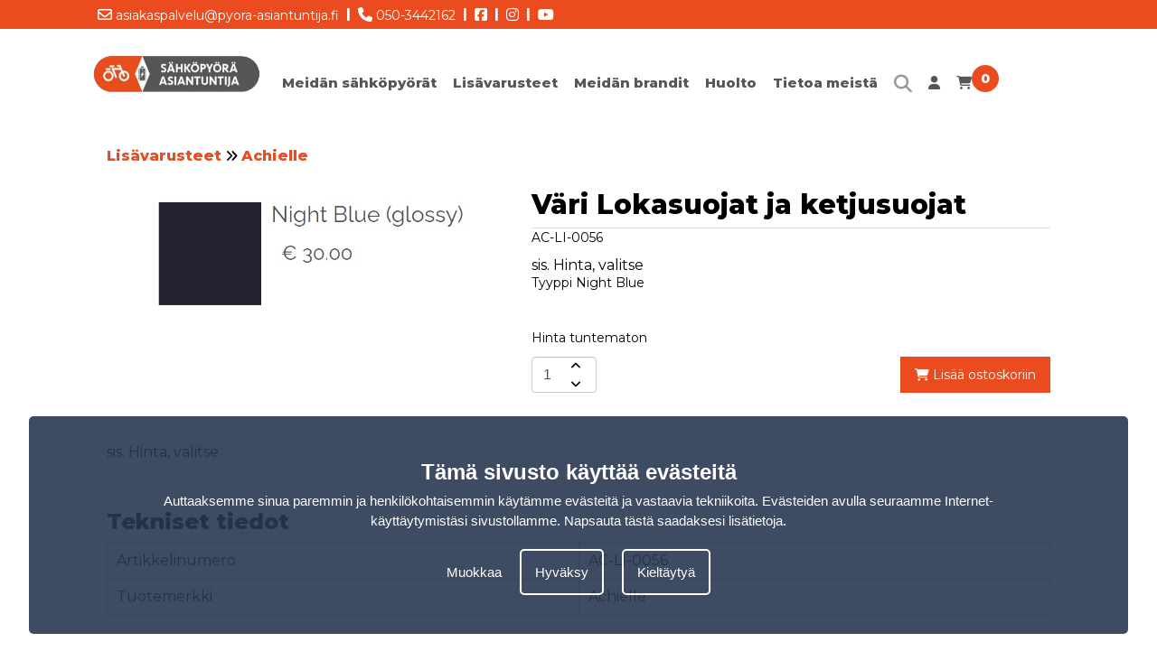

--- FILE ---
content_type: text/html; charset=UTF-8
request_url: https://www.sahkopyora-asiantuntija.fi/ac-li-0056-vari-lokasuojat
body_size: 5671
content:
<!DOCTYPE html>
<html lang="fi">
<head>
<title>Väri Lokasuojat</title>
<meta name="description" content="Väri Lokasuojat" />
<meta name="viewport" content="width=device-width, initial-scale=1.0">
<meta name="robots" content="all" />
<meta charset="UTF-8">
<meta name="Generator" content="Quicksites CMS - Hademax - www.hademax.nl" />
<!-- Open Graph meta -->
<meta property="og:title" content="Väri Lokasuojat" />
<meta property="og:description" content="Väri Lokasuojat" />
<meta property="og:site_name" content="Sähköpyörä asiantuntija" />
<meta property="og:url" content="https://www.sahkopyora-asiantuntija.fi/ac-li-0056-vari-lokasuojat" />
<meta property="og:locale" content="fi_FI" />
<meta property="og:type" content="product" />
<meta property="og:image" content="https://www.sahkopyora-asiantuntija.fi/Images/group-sahkopyora-asiantuntija-logo.png">
<meta property="og:image:secure_url" content="https://www.sahkopyora-asiantuntija.fi/Images/group-sahkopyora-asiantuntija-logo.png">
<meta property="og:image:type" content="image/png">
<meta property="og:image:alt" content="Väri Lokasuojat">
<meta property="og:image:width" content="346">
<meta property="og:image:height" content="74">
<meta property="og:updated_time" content="1748375993" />
<link rel="canonical" href="https://www.sahkopyora-asiantuntija.fi/ac-li-0056-vari-lokasuojat" />
<link rel="shortcut icon" href="https://www.sahkopyora-asiantuntija.fi/Images/favicon_12.jpg" type="image/png" />
<meta name="google-site-verification" content="0OzejShoO3JCyISBSYqAYbLI2GsP-FfyY5U98eq8rrE" />
<script type="text/javascript" src="https://www.sahkopyora-asiantuntija.fi/QSTool/Scripts/js/jquery.js?ver=1748375993"></script>
<script type="text/javascript" src="https://www.sahkopyora-asiantuntija.fi/QSTool/Scripts/Plugins/PluginHeader_min.js?ver=1748375993"></script>
<link rel="stylesheet" type="text/css" href="https://www.sahkopyora-asiantuntija.fi/QSTool/Plugins/QSCookiepopup/Css/cookiemelding_min.css?ver=1748375993" />
<script type="text/javascript" src="https://www.sahkopyora-asiantuntija.fi/QSTool/Plugins/QSCookiepopup/Scripts/cookie_min.js?ver=1748375993"></script>
<link href="https://www.sahkopyora-asiantuntija.fi/QSTool/Plugins/QSWebshop/Admin/pluginlive_min.css?ver=1748375993" rel="stylesheet" type="text/css" >
<link rel="stylesheet" href="https://cdn.jsdelivr.net/npm/swiper@11/swiper-bundle.min.css"/>
<!-- Stylesheets -->
<link rel="stylesheet" type="text/css" href="https://www.sahkopyora-asiantuntija.fi/QSTool/QSTool_published_min.css?ver=1748375993" />
<link rel="stylesheet" type="text/css" href="https://www.sahkopyora-asiantuntija.fi/QSMainWebsiteCSS_min.css?ver=1748375993" />
<link rel="stylesheet" type="text/css" href="https://www.sahkopyora-asiantuntija.fi/QSPageWebsiteCSS-2395_min.css?ver=1748375993" />


<script type="text/javascript" src="https://www.sahkopyora-asiantuntija.fi/QSMainWebsiteHeader_min.js?ver=1748375993"></script>
</head>
<body>
<header data-cid="1_1" id="global_header-1_1" class="container-div"><div data-cid="2_1" id="global_row-header-2_1" class="website-row"><div data-cid="3_1" id="global_column-header-3_1" class="row-col-xl-12 row-col-lg-12 row-col-md-12 row-col-sm-12 row-col-xs-12 row-column">
<div data-cid="4_1" id="global_inner-column-header-4_1" class="inner-row-col"><div class="headerinfo">
    <div class="headerlinks">
        <a class="headerlink" href="mailto:asiakaspalvelu@pyora-asiantuntija.fi"><i class="far fa-envelope"></i> asiakaspalvelu@pyora-asiantuntija.fi</a>
        <a class="headerlijn"> |</a>
        <a class="headerlink" href="tel:050-3442162"><i class="fas fa-phone"></i> 050-3442162</a>
        <a class="headerlijn"> |</a>
        <a class="headerlink" target="_blank" href="https://www.facebook.com/pyoraasiantuntija/" rel="noopener"> <i class="fab fa-facebook-square"></i></a>
        <a class="headerlijn"> |</a>
        <a class="headerlink" target="_blank" href="https://www.instagram.com/tavarapyoraasiantuntija/" rel="noopener"><i class="fab fa-instagram"></i></a>
        <a class="headerlijn"> |</a>
        <a class="headerlink" target="_blank" href="https://www.youtube.com/channel/UCnz8QG1_h2eWuextDBfCAMw" rel="noopener"><i class="fab fa-youtube"></i></a>
    </div>
</div>
<div class="headercontainer">
<div class="desktopmenu">
<div class="headermenucontainer">
<div class="contentcontainer">
<div class="logocontainer"><a href="index"><picture class="main-picture-element"><img src="https://www.sahkopyora-asiantuntija.fi/Images/group-sahkopyora-asiantuntija-logo.webp" id="logotop" srcset="https://www.sahkopyora-asiantuntija.fi/Images/group-sahkopyora-asiantuntija-logo.webp 346w" sizes="(min-width:346px) 346px, 100vw" width="346" height="74" /></picture></a></div>
<div class="menu">
<div class="menufixed"></div>
<ul>
<li><a id="meidan-yr" href="../">Meidän sähköpyörät</a></li>
<li><a id="lisavarusteet" href="lisavarusteet">Lisävarusteet</a></li>
<li><a id="meidan-brandit" href="meidan-brandit">Meidän brandit</a></li>
<li><a id="huolto" href="huolto">Huolto</a>
<ul class="submenu">
<li><a id="huolto" href="huolto">Huolla oikein</a></li>
<li><a id="huolto-paketti" href="huoltopaketti">Huoltopaketti</a></li>
<li><a id="takuu" href="takuu">Takuu</a></li>
</ul>
<li><a id="tietoa-meista" href="meidan-tarinamme">Tietoa meistä</a>
<ul class="submenu">
<li><a id="meidan-tarina" href="meidan-tarinamme">Meidän Tarina</a></li>
<li><a id="koeajo" href="koeajo">Koeajo</a></li>
<li><a id="maksutavat" href="maksutavat">Maksutavat</a></li>
<li><a id="meidan-ehdot" href="meidan-ehdot">Meidän ehdot</a></li>
<li><a id="yhteystiedot" href="ota-yhteytta">Yhteystiedot</a></li>
</ul>
</li>
<li><a class="icoontjeskleur" href="etsia"><i class="fas fa-search"></i></a></li>
<li><a class="icoontjeskleur" href="kirjaudu-sisaan"><i class="fas fa-user"></i></a></li>
<li><a class="shoppingCartItem" href="ostoskarry"><i class="fas fa-shopping-cart"></i>
<span id="webshopCountSpan">0</span></a></li>
</ul>

</div>
</div>
</div>
</div>
<div class="mobilemenu">
<div class="mobilemenubar">
    <div class="menuicon">
        <i class="fas fa-bars"></i>
    </div>
    <div class="logohome">
        <a href="/"><picture class="main-picture-element"><img src="https://www.sahkopyora-asiantuntija.fi/Images/group-sahkopyora-asiantuntija-logo.webp" class="logomobile" srcset="https://www.sahkopyora-asiantuntija.fi/Images/group-sahkopyora-asiantuntija-logo.webp 346w" sizes="(min-width:346px) 346px, 100vw" width="346" height="74" /></picture></a>
    </div>
    <div class="carticon">
        <a class="shoppingCartItem" href="ostoskarry">
            <i class="fas fa-shopping-cart"></i>
            <span id="webshopCountSpan">0</span>
        </a>
    </div>
</div>
<div class="mobilemenucontainer">
<ul class="nav">
<li><a id="meidansahko" href="../">Meidän sähköpyörät</a>
<ul class="submenumobile">
<li><a id="kaupunki" href="kaupunki-sahkopyorat">Kaupunki Sähköpyörät</a></li>
<li><a id="tyomatka" href="tyomatka-sahkopyorat">Työmatka Sähköpyörät</a></li>
<li><a id="jaykkaperaiset" href="jaykkaperaiset-maasto-sahkopyorat">Jäykkäperäiset maasto Sähköpyörät</a></li>
<li><a id="taysjoustot" href="taysjoustot-maasto-sahkopyorat">Täysjoustot ja enduro Maasto Sähköpyörät</a></li>
<li><a id="fatbike" href="fatbike-sahkopyorat">Fatbike Sähköpyörät</a></li>
<li><a id="polkupyoran" href="polkupyoran-sahkoistyspaketit">Polkupyörän Sähköistyspaketit</a></li>
<li><a id="tavarapyorat" href="sahko-tavarapyorat">Sähkö Tavarapyörät</a></li>
<li><a id="pitkaperapyorat" href="sahko-pitkaperapyorat">Sähkö Pitkäperäpyörät</a></li>
<li><a id="lasten-pyorakarry" href="lasten-pyorakarry">Lasten Pyöräkärry</a></li>
<li><a id="perakarryt" href="perakarryt">Peräkärryt</a></li>
<li><a id="taittopyorat" href="sahko-taittopyorat">Sähkö Taittopyörät</a></li>
<li><a id="seniorit-ja-apuvalinepyorat" href="sahko-seniorit-ja-apuvalinepyorat">Sähkö Seniorit ja Apuvalinepyörät</a></li>
<li><a id="lisavarusteet" href="lisavarusteet">Lisävarusteet</a></li>
<li><a id="alennetut" href="alennetut">Alennetut</a></li>
</ul>
</li>
<li><a id="lisavarusteet" href="lisavarusteet">Lisävarusteet</a></li>
<li><a id="meidan-brandit" href="meidan-brandit">Meidän brandit</a>
<li><a id="huolto" href="huolto">Huolto</a>
<ul class="submenumobile">
<li><a id="huolto" href="huolto">Huolla oikein</a></li>
<li><a id="huolto-paketti" href="huoltopaketti">Huoltopaketti</a></li>
<li><a id="takuu" href="takuu">Takuu</a></li>
</ul></li>
<li><a id="tietoa-meista" href="tietoa-meista">Tietoa meistä</a>
<ul class="submenumobile">
<li><a id="meidan-tarina" href="meidan-tarinamme">Meidän Tarina</a></li>
<li><a id="koeajo" href="koeajo">Koeajo</a></li>
<li><a id="maksutavat" href="maksutavat">Maksutavat</a></li>
<li><a id="meidan-ehdot" href="meidan-ehdot">Meidän ehdot</a></li>
<li><a id="yhteystiedot" href="ota-yhteytta">Yhteystiedot</a></li>
</ul>
</li>
</ul>
</div>
</div>
</div></div>
</div>
</div>
</header>
<section data-cid="35719" id="content-35719" class="container-div"><div data-cid="35720" id="row-content-35720" class="website-row contentcontainer"><div data-cid="35721" id="column-content-35721" class="row-col-xl-12 row-col-lg-12 row-col-md-12 row-col-sm-12 row-col-xs-12 row-column">
<div data-cid="35722" id="inner-column-column-35722" class="inner-row-col inner-row-content"><div class="webshopmainwrap"> 
<div class="webshop-product-breadcrumbs"> 
<p class="webshop-text webshop-breadcrumbs" style="display: none;"><span class="breadcat-2">
<a class="webshop-breadcrumb-link" href="lisavarusteet">Lisävarusteet</a></span>
<span class="breadcat-2">
<a class="webshop-breadcrumb-link" href="lisavarusteet">Lisävarusteet</a></span>
<span class="breadcat-13">
<a class="webshop-breadcrumb-link" href="lisavarusteet">Lisävarusteet</a> <i class="fas fa-angle-double-right"></i> <a class="webshop-breadcrumb-link" href="lisavarusteet-achielle">Achielle</a></span>
<span class="breadcat-13">
<a class="webshop-breadcrumb-link" href="lisavarusteet">Lisävarusteet</a> <i class="fas fa-angle-double-right"></i> <a class="webshop-breadcrumb-link" href="lisavarusteet-achielle">Achielle</a></span>
</p></div> 
<div class="webshop-product-top-wrap"> 
<div class="webshop-product-image"> 
<div class="swiper swiper-container gallery-top">
<div class="swiper-wrapper">
<div class="swiper-slide swiper-zoom-container" data-thumb-alt="ac-li-0053" data-thumb="/Images/ac-li-0053.webp" data-src="/Images/ac-li-0053.webp">
    <picture class="main-picture-element"><img src="https://www.sahkopyora-asiantuntija.fi/Images/ac-li-0053.webp" alt="ac-li-0053" title="ac-li-0053" class="item_image" srcset="https://www.sahkopyora-asiantuntija.fi/Images/ac-li-0053-480x181.webp 480w,https://www.sahkopyora-asiantuntija.fi/Images/ac-li-0053.webp 601w" sizes="(min-width:0px) and (max-width:480px) 480px,(min-width:601px) 601px, 100vw" width="601" height="227" /></picture>
</div></div>
<input type="hidden" value="1" id="thumbs-amount" />
</div>
</div> 
<div class="webshop-product-infobox"> 
<h1 class="webshop-product-head">Väri Lokasuojat ja ketjusuojat</h1>
<p class="webshop-text webshop-product-productnumber">AC-LI-0056</p>
<div class="webshop-product-description">sis. Hinta, valitse</div> 
<div class="webshop-product-type-wrap"> 
<p class="webshop-text">Tyyppi Night Blue</p></div><div class="webshop-product-personalisation-wrap"> 
</div> 
<p class="webshop-text webshop-product-price-text">Hinta tuntematon</p><div class="webshop-amount-wrap Layout_1"> 
<input class="webshop-product-amount-input" maxlength="4" type="text" value="1" id="product-amount-input-790"><button aria-label="amount-button-top" onclick="ajaxProductPageFunction({productid: '790', action:'add'},'checkProductAmountChange');"  class="webshop-amount-button amount-button-top"><i class="fas fa-angle-up"></i></button><button aria-label="amount-button-bottom" onclick="ajaxProductPageFunction({productid: '790', action:'remove'},'checkProductAmountChange');" class="webshop-amount-button amount-button-bottom"><i class="fas fa-angle-down"></i></button></div> 
<input type="hidden" id="product-personalisation" value="n"><button aria-label="add-to-cart" onclick="ajaxProductPageFunction({productid: '790'},'addProductToCart');" class="webshop-button order-button"><i class="fas fa-shopping-cart"></i> Lisää ostoskoriin</button></div> 
</div> 
<div class="webshop-product-extended-description">sis. Hinta, valitse</div> 
<div class="webshop-product-techspecs"> 
<h2 class="webshop-product-subkop">Tekniset tiedot</h2><div class="webshop-product-table"> 
<div class="webshop-product-table-row"> 
<div class="webshop-product-table-cell">Artikkelinumero</div> 
<div class="webshop-product-table-cell">AC-LI-0056</div> 
</div> 
<div class="webshop-product-table-row"> 
<div class="webshop-product-table-cell">Tuotemerkki</div> 
<div class="webshop-product-table-cell">Achielle</div> 
</div> 
</div> 
</div> 
<script type="text/javascript">
$(document).ready(function(){
var googleValue = parseFloat(0.00);var googlePrice = parseFloat(0.00);// Google E-Commerce toevoeging
if (typeof gtag == 'function' && $.isFunction(gtag)) {
gtag('event', 'view_item', {
"currency":'EUR',
"value":googleValue,
"items":[{ 
"item_id":'AC-LI-0056',
"item_name":'Väri Lokasuojat ja ketjusuojat',
"item_brand":'Achielle',
"item_variant":'Night Blue',
"currency":'EUR',
"price": googlePrice
}]
});
}
});
</script>
<script type="application/ld+json">
{
    "@context": "https:\/\/schema.org\/",
    "@type": "Product",
    "name": "V\u00e4ri Lokasuojat ja ketjusuojat",
    "description": "V\u00e4ri Lokasuojat",
    "image": [
        "https:\/\/www.sahkopyora-asiantuntija.fi\/Images\/ac-li-0053.jpg"
    ],
    "sku": "0",
    "mpn": "AC-LI-0056",
    "offers": {
        "@type": "Offer",
        "name": "V\u00e4ri Lokasuojat ja ketjusuojat",
        "url": "https:\/\/www.sahkopyora-asiantuntija.fi\/ac-li-0056-vari-lokasuojat",
        "priceCurrency": "EUR",
        "price": 0,
        "priceValidUntil": "2025-11-27",
        "itemCondition": "https:\/\/schema.org\/NewCondition",
        "availability": "https:\/\/schema.org\/InStock",
        "sku": "0",
        "seller": {
            "@type": "Organization",
            "name": "https:\/\/www.sahkopyora-asiantuntija.fi",
            "@id": "https:\/\/www.sahkopyora-asiantuntija.fi\/#organization"
        }
    },
    "breadcrumb": {
        "@context": "https:\/\/schema.org",
        "@type": "BreadcrumbList",
        "itemListElement": [
            {
                "@type": "ListItem",
                "position": 1,
                "name": "Lis\u00e4varusteet",
                "item": "https:\/\/www.sahkopyora-asiantuntija.fi\/lisavarusteet"
            },
            {
                "@type": "ListItem",
                "position": 2,
                "name": "Lis\u00e4varusteet",
                "item": "https:\/\/www.sahkopyora-asiantuntija.fi\/lisavarusteet"
            },
            {
                "@type": "ListItem",
                "position": 3,
                "name": "Achielle",
                "item": "https:\/\/www.sahkopyora-asiantuntija.fi\/lisavarusteet-achielle"
            },
            {
                "@type": "ListItem",
                "position": 4,
                "name": "Achielle",
                "item": "https:\/\/www.sahkopyora-asiantuntija.fi\/lisavarusteet-achielle"
            },
            {
                "@type": "ListItem",
                "position": 5,
                "name": "V\u00e4ri Lokasuojat ja ketjusuojat",
                "item": "https:\/\/www.sahkopyora-asiantuntija.fi\/ac-li-0056-vari-lokasuojat"
            }
        ]
    }
}
</script><script type="text/javascript">
$(document).ready(function() {
    if (sessionStorage.getItem('BreadCrumb') != null) {
        pagebreadcrum = sessionStorage.getItem('BreadCrumb');
        $(".breadcat-" + pagebreadcrum).css("display", "block");
    } else {
        $("span[class^='breadcat-']").last().css("display", "block");
    }

    if (sessionStorage.getItem('CatPageNumber') != null) {
        var PageNumberPart = sessionStorage.getItem('CatPageNumber').split('|');
        $("span[class^='breadcat-']").each(function() {
            if ($(this).css('display') == 'block') {
                var OldLink = $(this).find('.webshop-breadcrumb-link').last().attr('href');
                if (PageNumberPart[1] != 1 && sessionStorage.getItem('Filters') == null) {
                    var NewLink = OldLink + '?sivu=' + PageNumberPart[1];
                } else if (sessionStorage.getItem('Filters') != null) {
                    var NewLink = OldLink + sessionStorage.getItem('Filters');
                } else {
                    var NewLink = OldLink;
                }
                $(this).find('.webshop-breadcrumb-link').last().attr('href', NewLink);
            }
        });
    }
    $(".webshop-breadcrumbs").css("display", "block");
});
</script></div> 
</div>
</div>
</div>
</section>
<footer data-cid="1_2" id="global_footer-1_2" class="container-div" style="background: #575556;">
<div data-cid="2_2" id="row-global_row-footer-2_2_2" class="website-row contentcontainer"><div data-cid="3_2" id="global_column-footer-3_2" class="row-col-xl-4 row-col-lg-4 row-col-md-4 row-col-sm-12 row-col-xs-12 row-column">
<div data-cid="4_2" id="global_inner-column-footer-4_2" class="inner-row-col"><p><span class="kop2-white">Navigointi</span></p>
<p><span class="kop2-white"></span><a class="footerlink" href="../">Meid&auml;n S&auml;hk&ouml;py&ouml;r&auml;t </a><br /><a class="footerlink" href="lisavarusteet">Lis&auml;varusteet</a><br /><a class="footerlink" href="meidan-brandit">Meid&auml;n brandit</a><br /><a class="footerlink" href="houlto">Huolla oikein</a><br /><a class="footerlink" href="huoltopaketti">Huoltopaketti</a><br /><a class="footerlink" href="takuu">Takuu</a><br /><a class="footerlink" href="meidan-tarina">Meid&auml;n Tarina</a><br /><a class="footerlink" href="koeajo">Koeajo</a><br /><a class="footerlink" href="maksutavat">Maksutavat</a><br /><a class="footerlink" href="meidan-ehdot">Meid&auml;n ehdot</a><br /><a class="footerlink" href="yhteystiedot">Yhteystiedot</a><br /><a class="footerlink" href="evastekaytantod">Ev&auml;steet</a></p></div>
</div>
<div data-cid="5_2" id="global_column-footer-2_2" class="row-col-xl-4 row-col-lg-4 row-col-md-4 row-col-sm-12 row-col-xs-12 row-column">
<div data-cid="6_2" id="global_inner-column-footer-6_2" class="inner-row-col"><p><span class="kop2-white">Yhteystiedot</span></p>
<p><span class="tekst-white">Kultaiset Pojat Oy (Py&ouml;r&auml; Asiantuntija)</span><br><span class="tekst-white">Y-tunnus: FI 24813030</span></p>
<p><span class="tekst-white"><span style="text-decoration: underline;"><strong>Lasku osoite:</strong></span><br></span><span class="tekst-white">Puolikuu 1b26, 02210 Espoo, Suomi</span><br><span class="tekst-white">Puh. 050-3442162</span><br><span class="tekst-white">S&auml;hk&ouml;posti: </span><a style="color: #ffffff;" href="mailto:asiakaspalvelu@pyora-asiantuntija.fi"><span class="tekst-white">asiakaspalvelu@pyora-asiantuntija.fi</span></a></p>
<p><span class="tekst-white"><span style="text-decoration: underline;"><strong>Osoite showroomille:</strong></span><br></span><span class="tekst-white">Oravannahkatori 1, 02120 Espoo, Suomi</span><br><span class="tekst-white">Huollon aukioloajat MA-PE 10-18</span><br><span class="tekst-white">Koeajoa varten varaa aika varauskalenterista.</span><br><span class="tekst-white">Puh. 050-3442162</span><br><span class="tekst-white">S&auml;hk&ouml;posti: <span style="color: #ffffff;"><a style="color: #ffffff;" href="mailto:asiakaspalvelu@pyora-asiantuntija.fi">asiakaspalvelu@pyora-asiantuntija.fi</a></span></span><span class="tekst-white"></span></p></div>
</div>
<div data-cid="7_2" id="global_column-footer-3_2" class="row-col-xl-4 row-col-lg-4 row-col-md-4 row-col-sm-12 row-col-xs-12 row-column">
<div data-cid="8_2" id="global_inner-column-footer-8_2" class="inner-row-col"><p><span class="kop2-white">Osoite showroomille</span></p>
<p><iframe style="border: 0;" src="https://www.google.com/maps/embed?pb=!1m18!1m12!1m3!1d2428.8907774179293!2d24.78975445090087!3d60.175748282937256!2m3!1f0!2f0!3f0!3m2!1i1024!2i768!4f13.1!3m3!1m2!1s0x468df5a3a63557cb%3A0xe57c4df07e86c12c!2sOravannahkatori%201%2C%2002120%20Espoo%2C%20Finland!5e0!3m2!1snl!2snl!4v1727853425962!5m2!1snl!2snl" width="90%" height="100%" allowfullscreen="allowfullscreen" loading="lazy"></iframe></p></div>
</div>
</div>
</footer>
<div class="qs_cookie_popup">
<div class="qs_cookie_popup_container"> 
<h4 class="qs_cookie_title">Tämä sivusto käyttää evästeitä</h4> 
<p class="qs_cookie_text">Auttaaksemme sinua paremmin ja henkilökohtaisemmin käytämme evästeitä ja vastaavia tekniikoita. Evästeiden avulla seuraamme Internet-käyttäytymistäsi sivustollamme. <a class="qs_cookie_link" href="/evastekaytanto">Napsauta tästä saadaksesi lisätietoja</a>.</p>
<div class="qs_cookie_button_wrap"> 
<button onclick="$('#qs_cookie_edit').toggleClass('hideonload');" class="qs_cookie_linkbtn">Muokkaa</button><button onclick="AcceptAllCookies();" class="qs_cookie_acceptbtn">Hyväksy</button><button onclick="RefuseAllCookies();" class="qs_cookie_refusebtn">Kieltäytyä</button></div>
<div id="qs_cookie_edit" class="qs_cookie_editable_wrap hideonload"> 
<div class="qs_cookie_editable" id="qs_cookie_item0"> 
<input checked="checked" disabled name="cookieAccepted" value="functional" type="checkbox" id="functional"><label class="qs_cookie_text" for="functional">Toiminnalliset evästeet</label><p class="qs_cookie_text qs_cookie_description">Nämä evästeet ovat välttämättömiä verkkosivustomme toiminnan kannalta.</p>
</div>
<div class="qs_cookie_editable" id="qs_cookie_item1"> 
<input checked="checked" name="cookieAccepted" value="analytics" type="checkbox" id="analytics"><label class="qs_cookie_text" for="analytics">Analyyttiset evästeet</label><p class="qs_cookie_text qs_cookie_description">Evästeet verkkosivustomme analysointiin.</p>
</div>
<button onclick="AcceptSelectedCookies();" class="qs_cookie_acceptbtnsmall">Hyväksy</button></div>
</div>
</div>
<script type="text/javascript" src="https://www.sahkopyora-asiantuntija.fi/QSMainWebsiteFooter_min.js?ver=1748375993"></script>

<script src="https://cdn.jsdelivr.net/npm/swiper@11/swiper-bundle.min.js"></script>
<link rel="stylesheet" href="https://cdn.jsdelivr.net/npm/swiper@11/swiper-bundle.min.css"/>
<link rel="stylesheet" type="text/css"  href="https://www.sahkopyora-asiantuntija.fi/QSTool/Scripts/Custom/FontAwesome/v6/css/all.min.css?ver=1748375993" />
<script type="text/javascript" src="https://www.sahkopyora-asiantuntija.fi/QSTool/Scripts/Plugins/PluginFooter_min.js?ver=1748375993"></script>
<script src="https://cdn.jsdelivr.net/npm/swiper@11/swiper-bundle.min.js"></script>
<script src="https://www.sahkopyora-asiantuntija.fi/QSTool/Scripts/js/Loader.js?ver=1748375993"></script> 
<script src="https://www.sahkopyora-asiantuntija.fi/QSTool/Plugins/QSWebshop/Admin/Scripts/js/plugin_functions_min.js?ver=1748375993"></script> 
<script src="https://www.sahkopyora-asiantuntija.fi/QSTool/Plugins/QSWebshop/Admin/Scripts/js/plugin_cart_functions_min.js?ver=1748375993"></script> 
<script src="https://www.sahkopyora-asiantuntija.fi/QSTool/Plugins/QSWebshop/Admin/Scripts/js/plugin_productpage_functions_min.js?ver=1748375993"></script> 
<script src="https://www.sahkopyora-asiantuntija.fi/QSTool/Plugins/QSWebshop/Admin/Scripts/js/plugin_order_functions_min.js?ver=1748375993"></script> 
<script src="https://www.sahkopyora-asiantuntija.fi/QSTool/Plugins/QSWebshop/Admin/Scripts/js/plugin_search_functions_min.js?ver=1748375993"></script> 
<script src="https://www.sahkopyora-asiantuntija.fi/QSTool/Plugins/QSWebshop/Admin/Scripts/js/plugin_personalisation_functions_min.js?ver=1748375993"></script> 
<script src="https://www.sahkopyora-asiantuntija.fi/QSTool/Plugins/QSWebshop/Admin/Scripts/js/plugin_account_functions_min.js?ver=1748375993"></script> 
<script src="https://www.sahkopyora-asiantuntija.fi/QSTool/Plugins/QSWebshop/Admin/Scripts/js/plugin_tag_functions_min.js?ver=1748375993"></script> 
<script>
$(document).ready(function() {
    if($(".gallery-thumbs").length != 0){
        // Thumbnail Swiper
        const swiperThumbs = new Swiper('.gallery-thumbs', { 
            spaceBetween: 10, 
            slidesPerView: $("#thumbs-amount").val(),  // Pas het aantal slides aan
            freeMode: true, 
            watchSlidesProgress: true // Houd de thumbnails in sync
        });

        // Main Swiper
        const swiper = new Swiper('.gallery-top', { 
            lazy: true, 
            slidesPerView: 1, 
            spaceBetween: 10, 
            pagination: {
                el: '.swiper-pagination',
                clickable: true,
            },
            navigation: {
                nextEl: '.swiper-button-custom-next',
                prevEl: '.swiper-button-custom-prev',
            },
            thumbs: {
                swiper: swiperThumbs // Synchroniseer met de thumbnails
            },
        });
    }else{
        // Main Swiper
        const swiper = new Swiper('.gallery-top', { 
            lazy: true, 
            slidesPerView: 1, 
            spaceBetween: 10, 
            pagination: {
                el: '.swiper-pagination',
                clickable: true,
            },
            navigation: {
                nextEl: '.swiper-button-custom-next',
                prevEl: '.swiper-button-custom-prev',
            }
        });
    }
});
</script><script src="https://www.sahkopyora-asiantuntija.fi/QSTool/Plugins/QSWebshop/Admin/Scripts/js/plugin_cart_functions_min.js?ver=1748375993"></script> 
<script type="text/javascript" src="https://www.sahkopyora-asiantuntija.fi/QSTool/Scripts/js/SitePublished.min.js?ver=1748375993"></script>
</body>
</html>

--- FILE ---
content_type: text/css
request_url: https://www.sahkopyora-asiantuntija.fi/QSTool/QSTool_published_min.css?ver=1748375993
body_size: 4181
content:
@charset "utf-8";html,body{height:100%;width:100%;margin:0 0 0 0;padding:0 0 0 0}img{max-width:100%;height:auto}.offline404{font-size:14px;padding:15px;position:relative;box-sizing:border-box;margin:5% auto;width:45%;padding:10px;font-family:'Open Sans',sans-serif}.offline404 a{text-decoration:none}.offline404 a:hover{text-decoration:underline}.container-div{position:relative;box-sizing:border-box}.website-row{position:relative;margin:0 auto;box-sizing:border-box}.website-row::after{clear:both;content:" ";display:block}.bodyblur{-webkit-filter:blur(5px);-ms-filter:blur(5px);filter:blur(5px)}.bodyoverflow{overflow:hidden}.row-col-xl-1,.row-col-xl-2,.row-col-xl-3,.row-col-xl-4,.row-col-xl-5,.row-col-xl-6,.row-col-xl-7,.row-col-xl-8,.row-col-xl-9,.row-col-xl-10,.row-col-xl-11,.row-col-xl-12,.row-col-lg-1,.row-col-lg-2,.row-col-lg-3,.row-col-lg-4,.row-col-lg-5,.row-col-lg-6,.row-col-lg-7,.row-col-lg-8,.row-col-lg-9,.row-col-lg-10,.row-col-lg-11,.row-col-lg-12,.row-col-md-1,.row-col-md-2,.row-col-md-3,.row-col-md-4,.row-col-md-5,.row-col-md-6,.row-col-md-7,.row-col-md-8,.row-col-md-9,.row-col-md-10,.row-col-md-11,.row-col-md-12,.row-col-sm-1,.row-col-sm-2,.row-col-sm-3,.row-col-sm-4,.row-col-sm-5,.row-col-sm-6,.row-col-sm-7,.row-col-sm-8,.row-col-sm-9,.row-col-sm-10,.row-col-sm-11,.row-col-sm-12,.row-col-xs-1,.row-col-xs-2,.row-col-xs-3,.row-col-xs-4,.row-col-xs-5,.row-col-xs-6,.row-col-xs-7,.row-col-xs-8,.row-col-xsg-9,.row-col-xs-10,.row-col-xs-11,.row-col-xs-12{position:relative;min-height:1px;float:left;box-sizing:border-box}.inner-row-col{position:relative}.row-col-xl-12{width:100%}.row-col-xl-9{width:75%}.row-col-xl-8{width:66.66667%}.row-col-xl-6{width:50%}.row-col-xl-4{width:33.3333%}.row-col-xl-3{width:25%}.noshowdesktop{display:none}.showdesktop{display:block}.form-group{margin-bottom:15px}.form-group-inline{padding:0;width:100%;margin-bottom:20px}.form-group-inline-inputs{padding:0;width:23%;margin-bottom:20px;float:left;margin-right:15px}.form-group-inline-table{display:table}.form-group-inline-table-header,.form-group-inline-table-cell{padding:0;width:100%;display:table}.inline-table-header-rounded{border:1px solid #ddd;border-radius:4px}.form-group-relative{position:relative}.label-left{float:left;display:inline-block;margin-bottom:5px;font-size:14px;min-width:50%}.label-right{float:right;display:inline-block;margin-bottom:5px;font-size:14px;min-width:50%;text-align:right}label{display:inline-block;margin-bottom:5px;font-size:14px;min-width:100%}.label-small{font-size:12px;color:#868e96;font-style:italic}.input-block{max-width:50%;margin:0 auto 5px}.form-control{outline:0!important}.form-control::placeholder,.form-control-select::placeholder{color:#868e96;opacity:1}.form-control{width:100%;padding:6px 12px;background-color:#fff;border:1px solid #c2cad8;border-radius:4px;-webkit-box-shadow:inset 0 1px 1px rgb(0 0 0 / .075);box-shadow:inset 0 1px 1px rgb(0 0 0 / .075);-webkit-transition:border-color ease-in-out .15s,box-shadow ease-in-out .15s;-o-transition:border-color ease-in-out .15s,box-shadow ease-in-out .15s;transition:border-color ease-in-out .15s,box-shadow ease-in-out .15s}.form-control{font-size:14px;line-height:26px;color:#555;display:block;box-sizing:border-box}.form-control-select,.form-control-select-label{display:table-cell;vertical-align:middle;margin:0}.form-control-select-label{padding-right:10px}.form-control-select{width:100%;position:relative;min-width:225px}.form-select-btn-left{display:inline-block;overflow:hidden;width:100%;text-align:left;color:#999}.form-control-select .fa-chevron-down,.form-control-select .fa-chevron-up{top:35%;position:absolute;margin:0;font-size:14px;right:15px;display:inline-block;color:#999}.form-control-disabled{background:#f1f1f1;cursor:not-allowed}.input-disabled{cursor:not-allowed}.input-icon-solid{background-color:#f4f5f8;border-color:#f4f5f8;color:#575962;padding:10px}.input-icon{position:relative;padding:0;width:100%}.input-icon-left{padding-left:40px}.input-icon-icon{position:absolute;height:100%;display:inline-block;text-align:center;top:6px;width:40px}.fa-search{display:table-cell;vertical-align:middle;text-align:center;font-size:20px;color:#999}.form-control:focus{border:1px solid #33b5e5;box-shadow:0 0 6px #33b5e5}.input-icon-solid:focus,.form-control-select-show{border:1px solid #4285F4;background:#fff;box-shadow:0 0 3px #4285F4}textarea.form-control{font-family:'Open Sans',sans-serif;height:auto}.label-big-check input,.label-big-radio input{display:none}.label-big-check .check-title,.label-big-radio .radio-title{cursor:pointer;transition:all 0.3s}.label-big-check .check-title{margin:6px 0 0 0}.label-big-check .fa-square{background:#e5e3ef;border:1px solid #fff0;color:#e5e3ef}.label-big-check .fa-stack{vertical-align:middle}.fa-stack{display:inline-block;height:13px;position:relative;width:30px!important}.fa-stack i{width:18px;height:18px}.label-big-check input[type="checkbox"]+.check-title .fa-square{font-size:14px;margin:2px 0 0 2px}.label-big-radio input[type="radio"]+.radio-title .fa-circle{font-size:20px;margin:0 0 0 2px}.label-big-check input[type="checkbox"]+.check-title .fa-check-square,.label-big-radio input[type="radio"]+.radio-title .fa-check-circle{display:none}.label-big-check input[type="checkbox"]:checked+.check-title .fa-check-square{display:block;font-size:22px;margin:2px 0 0 2px}.label-big-radio input[type="radio"]:checked+.radio-title .fa-check-circle{display:block;font-size:22px;margin:0 0 0 2px}.fa-square:before,.fa-check-square:before{position:absolute;top:-8px;left:0}.dropdown-menu::before,.dropdown-menu::after,.dropdown-actions-menu::before,dropdown-actions-menu::after{display:none!important}.dropdown-menu,.dropdown-actions-menu{margin-top:1px;border:0;box-shadow:0 0 15px 1px rgb(69 65 78 / .2);border-radius:4px;z-index:1000;overflow:hidden;min-height:15px;position:absolute;transform:translate3d(0,42px,0);top:0;will-change:transform;list-style:none;display:none;background:#fff}.dropdown-menu-top{margin-top:1px;border:0;box-shadow:0 0 15px 1px rgb(69 65 78 / .2);border-radius:4px;z-index:1000;overflow:hidden;min-height:15px;position:absolute;transform:translate3d(0,42px,0);bottom:88px;will-change:transform;list-style:none;display:none;background:#fff}.dropdown-menu.inner{max-height:250px;overflow-y:auto;min-height:1px;position:static;float:none;border:0;padding:0;margin:0;transform:none;border-radius:0;-webkit-box-shadow:none;box-shadow:none;display:block!important}.dropdown-menu>li>a{padding:10px 15px;display:block;text-decoration:none;font-size:14px;color:#575962;cursor:pointer}.dropdown-menu>li>a:hover{background-color:#f4f5f8!important}.dropdown-selected{background:#f7f8fa}.dropdown-actions:hover{cursor:pointer}.dropdown-actions-item{display:block;padding:10px 15px}.dropdown-actions-item:hover{background-color:#f4f5f8!important;cursor:pointer}.dropdown-actions-item .fa-pencil-alt,.dropdown-actions-item .fa-cog,.dropdown-actions-item .fa-trash,.dropdown-actions-item .fa-unlock{font-size:20px;padding:0 5px 0 0;vertical-align:middle}.dropdown-actions-item .fa-pencil-alt:hover,.dropdown-actions-item .fa-cog:hover,.dropdown-actions-item .fa-trash:hover,.dropdown-actions-item .fa-unlock:hover{background-color:#f4f5f8!important}.dropdown-show{display:block;min-width:100%}.dropdown-actions-show{display:block}.btn-outline,.btn-ancher{border-radius:25px!important;overflow:hidden;display:inline-block;margin-bottom:0;font-weight:400;text-align:center;vertical-align:middle;touch-action:manipulation;cursor:pointer;border:1px solid #fff0;background:none;outline:none;text-decoration:none}.btn-rect-outline,.btn-rect-ancher,.btn-round-outline{overflow:hidden;display:inline-block;margin-bottom:0;font-weight:400;text-align:center;vertical-align:middle;touch-action:manipulation;cursor:pointer;border:1px solid #fff0;background:none;outline:none;padding:5px 10px 5px 10px}.btn-round-outline{border-radius:4px}.link-outline,.btn-ancher{text-decoration:none}.link-outline:hover{text-decoration:underline}.btn-select-outline{border-style:none;width:100%;display:inline-block;background-color:#f4f5f8;border-color:#f4f5f8;cursor:pointer;padding:10px;border:1px solid #fff0}.input-grey-outline{display:block;margin-bottom:0;font-weight:400;vertical-align:middle;touch-action:manipulation;border:1px solid #fff0;background:none;outline:none;padding:5px 10px 5px 10px;font-size:14px;border-radius:4px;width:100%;transition:border-color 0.15s ease-in-out,box-shadow 0.15s ease-in-out}[id^=error-message]{font-size:12px;display:none;margin:5px 0 5px 0;border-radius:5px;padding:5px}.warning-red{color:#721c24;border:1px solid #f5c6cb!important;background:#f8d7da!important}.success-green{color:#155724;border:1px solid #c3e6cb!important;background:#d4edda!important}.btn-info{color:#33b5e5;border:1px solid #33b5e5}.btn-info:hover{color:#fff;background:#33b5e5}.input-icon-eye-right{height:100%;display:block;text-align:center;margin:-40px 0 0 0;float:right;position:relative;z-index:10;background:#f5f5f5;color:#555;padding:10px 10px 10px 10px;border-top:1px solid #ddd;border-right:1px solid #ddd;border-bottom:1px solid #ddd;border-left:1px solid #dedede;border-top-right-radius:5px;border-bottom-right-radius:5px;min-width:45px}.input-icon-eye-right:hover{cursor:pointer}.loginplugin-inputs{text-align:center}.loginpluginBtn,.btn{box-sizing:border-box;position:relative;border:none;text-align:left;white-space:nowrap;color:#FFF;border-radius:.2em}.error-message{display:none}.loginpluginBtn:focus,.btn:focus{outline:none}.loginpluginBtn:active,.btn:active{box-shadow:inset 0 0 0 32px rgb(0 0 0 / .1)}.loginpluginBtn--general{background-color:#f90;background-image:linear-gradient(#ff9900,#feae36);text-shadow:0 -1px 0 #feae36}.loginpluginBtn--general:hover,.loginpluginBtn--general:focus{background-color:#feae36;background-image:linear-gradient(#feae36,#feb548);cursor:pointer}.loginpluginBtn--loggedin{background-color:#3c763d;background-image:linear-gradient(#3c763d,#7cb679);text-shadow:0 -1px 0 #3c763d}.loginpluginBtn--loggedin:hover,.loginpluginBtn--loggedin:focus{background-color:#3c763d;background-image:linear-gradient(#7cb679,#3c763d);cursor:pointer}.loginplugin-box{height:auto;box-shadow:0 0 10px #000;background:#fff;border-radius:5px}.loginplugin-inputs .label-big-check{position:relative;display:block;margin:0;cursor:pointer}.loginplugin-link{display:inline}.loginplugin-link:hover{text-decoration:underline;cursor:pointer}.loginplugin-inputs .label-big-check input{display:none}.loginplugin-inputs .label-big-check .check-title{cursor:pointer}.loginplugin-inputs .label-big-check .fa-square{background:none}.fa-stack{vertical-align:middle;display:inline-block;height:13px;position:relative;width:30px!important}.loginplugin-inputs .label-big-check input[type="checkbox"]+.check-title .fa-square{color:#feae36;font-size:18px}.loginplugin-inputs .label-big-check input[type="checkbox"]+.check-title .fa-check-square{display:none}.loginplugin-inputs .label-big-check input[type="checkbox"]:checked+.check-title .fa-check-square{display:block;color:#feae36;font-size:18px}.loginplugin-line{background:#ddd;height:1px;width:90%;margin:10px auto 10px}#error-message-loginplugin-email,#error-message-loginplugin-pass,#error-message-loginplugin-reset-email,.forget-info-text{display:none;margin:5px 0 5px 0;border-radius:5px;padding:5px}#error-message-loginplugin-email,#error-message-loginplugin-pass{font-size:11px}.loginpluginBtn:before{content:"";box-sizing:border-box;position:absolute;top:0;left:0;height:100%}.btn{margin:3px;padding:0 15px 0 15px;line-height:34px;font-size:16px}.loginpluginBtn:before{width:34px}.loginpluginBtn{margin:3px;padding:0 15px 0 46px;line-height:34px}.loginplugin-box{margin:5% auto;width:30%;padding:10px}.loginplugin-text,.loginplugin-link,.loginplugin-inputs .label-big-check .check-title{font-size:14px}.header{font-size:20px;font-weight:700}.loginplugin-inputs .label-big-check{padding:15px 0 0 0}.checkbox-login{background:#fff;border:none}.loginplugin-inputs .label-big-check input[type="checkbox"]+.check-title:before{font-size:20px;line-height:1px;padding:10px 10px 0 0}.loginplugin-image{padding:0;margin:10px auto;width:45%}.loginpluginBtn{font-size:14px}.warning-red,.success-green{font-size:13px}.overlayloadercontainer,.overlaycontainer{position:fixed;top:0;left:0;right:0;bottom:0;z-index:1002;height:100%;background:rgb(50 50 50 / .75);overflow-y:auto}.innerloadercontainer{padding:10px;top:20%;width:15%;text-shadow:0 0 2px #000;position:relative;margin:0 auto}#innerloadingoverlay{color:#fff}#circularG{position:relative;width:48px;height:48px;margin:auto}.circularG{position:absolute;background-color:#f90;width:10px;height:10px;box-shadow:0 0 3px #000;border-radius:7px;animation-name:bounce_circularG;animation-duration:718ms;animation-iteration-count:infinite;animation-direction:normal}#circularG_1{left:0;top:19px;animation-delay:268ms}#circularG_2{left:5px;top:5px;animation-delay:364ms}#circularG_3{top:0;left:19px;animation-delay:.45s}#circularG_4{right:5px;top:5px;animation-delay:536ms}#circularG_5{right:0;top:19px;animation-delay:632ms}#circularG_6{right:5px;bottom:5px;animation-delay:718ms}#circularG_7{left:19px;bottom:0;animation-delay:814ms}#circularG_8{left:5px;bottom:5px;animation-delay:.9s}.dataloader{border:6px solid #e0e0e0;border-top:6px solid #273248;border-radius:50%;width:50px;height:50px;animation:spin 1s linear infinite;margin:75px auto}@keyframes bounce_circularG{0%{transform:scale(1)}100%{transform:scale(.3)}}@-webkit-keyframes bounce_circularG{0%{-webkit-transform:scale(1)}100%{-webkit-transform:scale(.3)}}@-moz-keyframes bounce_circularG{0%{-moz-transform:scale(1)}100%{-moz-transform:scale(.3)}}@media screen and (max-width:1199px){.row-col-lg-12{width:100%}.row-col-lg-9{width:75%}.row-col-lg-8{width:66.66667%}.row-col-lg-6{width:50%}.row-col-lg-4{width:33.3333%}.row-col-lg-3{width:25%}.innerloadercontainer{font-size:14px}.block-content-text{font-size:14px}.noshowdesktop{display:none}.showdesktop{display:block}.loginplugin-box{margin:5% auto;width:35%;padding:10px}.loginplugin-text,.loginplugin-link,.loginplugin-inputs .label-big-check .check-title{font-size:14px}.header{font-size:20px;font-weight:700}.loginplugin-inputs .label-big-check{padding:15px 0 0 0}.loginplugin-inputs .label-big-check input[type="checkbox"]+.check-title:before{font-size:20px;line-height:1px;padding:10px 10px 0 0}.loginplugin-image{padding:0;margin:10px auto;width:60%}.loginBtn{font-size:14px}.warning-red,.success-green{font-size:13px}}@media screen and (max-width:991px){.row-col-md-12{width:100%}.row-col-md-9{width:75%}.row-col-md-8{width:66.66667%}.row-col-md-6{width:50%}.row-col-md-4{width:33.3333%}.row-col-md-3{width:25%}.noshowtablet{display:none}.showtablet{display:block}.loginplugin-box{margin:5% auto;width:45%;padding:10px}.loginplugin-text,.loginplugin-link,.loginplugin-inputs .label-big-check .check-title{font-size:14px}.header{font-size:20px;font-weight:700}.loginplugin-inputs .label-big-check{padding:15px 0 0 0}.loginplugin-inputs .label-big-check input[type="checkbox"]+.check-title:before{font-size:20px;line-height:1px;padding:10px 10px 0 0}.loginplugin-image{padding:0;margin:10px auto;width:65%}.loginBtn{font-size:14px}.warning-red,.success-green{font-size:11px}}@media screen and (max-width:767px){.row-col-sm-12{width:100%}.row-col-sm-9{width:75%}.row-col-sm-8{width:66.66667%}.row-col-sm-6{width:50%}.row-col-sm-4{width:33.3333%}.row-col-sm-3{width:25%}.blockcontent-alerts{font-size:12px}.noshowmobile{display:none}.showmobile{display:block}.loginplugin-box{margin:5% auto;width:55%;padding:10px}.loginplugin-inputs .label-big-check{padding:15px 0 0 0}.loginplugin-inputs .label-big-check input[type="checkbox"]+.check-title:before{font-size:20px;line-height:1px;padding:10px 10px 0 0}.loginplugin-text,.loginplugin-link,.loginplugin-inputs .label-big-check .check-title{font-size:14px}.header{font-size:18px;font-weight:700}.loginplugin-image{padding:0;margin:10px auto;width:65%}.loginBtn{font-size:14px}.warning-red,.success-green{font-size:11px}}@media screen and (max-width:575px){.row-col-xs-12{width:100%}.row-col-xs-9{width:75%}.row-col-xs-8{width:66.66667%}.row-col-xs-6{width:50%}.row-col-xs-4{width:33.3333%}.row-col-xs-3{width:25%}.blockcontent-alerts{font-size:12px}.noshowmobile{display:none}.showmobile{display:block}.loginplugin-inputs .label-big-check{padding:15px 0 0 0}.loginplugin-inputs .label-big-check input[type="checkbox"]+.check-title:before{font-size:16px;line-height:1px;padding:10px 10px 0 0}.loginplugin-box{margin:5% auto;width:70%;padding:10px}.loginplugin-text,.loginplugin-link,.loginplugin-inputs .label-big-check .check-title{font-size:14px}.header{font-size:16px;font-weight:700}.loginplugin-image{padding:0;margin:10px auto;width:70%}.loginBtn{font-size:12px}.warning-red,.success-green{font-size:11px}}.dataloader{border:6px solid #e0e0e0;border-top:6px solid #273248;border-radius:50%;width:50px;height:50px;animation:spin 1s linear infinite;margin:75px auto}@keyframes spin{0%{transform:rotate(0deg)}100%{transform:rotate(360deg)}}@-webkit-keyframes spin{0%{transform:rotate(0deg)}100%{transform:rotate(360deg)}}@-moz-keyframes spin{0%{transform:rotate(0deg)}100%{transform:rotate(360deg)}}

--- FILE ---
content_type: text/css
request_url: https://www.sahkopyora-asiantuntija.fi/QSMainWebsiteCSS_min.css?ver=1748375993
body_size: 5654
content:
@import url(https://fonts.googleapis.com/css?family=Montserrat:400,500,800&display=swap);.contentwrap{width:100%;max-width:960px;padding:15px 0;font-family:'Montserrat',sans-serif}html{font-family:'Montserrat',sans-serif;font-weight:300}ul,ol{padding-bottom:1em;color:#000;font-size:14px}p{color:#000;font-size:14px;line-height:150%}.italic{font-style:italic}.swiper-pagination-bullet-active{background:#fff!important}.swiper-horizontal{margin-bottom:-5px}strong{font-weight:700}h1,h2,h3,h4,h5,h6{padding-bottom:10px;color:#000;font-weight:bold!important;line-height:1em;margin:0}h1{font-size:30px;margin:0 0 0 0px!important;border-bottom:1px solid #ddd}h2{font-size:24px;margin:12px 0 0 0!important}.kop1{font-size:30px;color:#333;font-weight:700}.anniversary-overlay{position:absolute;top:10px;right:10px;z-index:10}.anniversary-overlay img{width:180px;height:auto;opacity:1}.overlaypopupcontainer{position:fixed;top:0;left:0;right:0;bottom:0;z-index:10000001;height:100%;background:rgb(50 50 50 / .75);overflow-y:auto}.innerpopupcontainer{background:#fff;padding:10px;border-radius:5px;top:2%;width:55%;min-height:150px;height:auto;-webkit-animation:info-fade-in .3s ease 1,info-move-up .3s ease-out 1;-moz-animation:info-fade-in .3s ease 1,info-move-up .3s ease-out 1;-ms-animation:info-fade-in .3s ease 1,info-move-up .3s ease-out 1;-o-animation:info-fade-in .3s ease 1,info-move-up .3s ease-out 1;animation:info-fade-in .3s ease 1,info-move-up .3s ease-out 1;position:relative;margin:0 auto;text-align:center;z-index:1003}.closepopupoverlay{float:right;cursor:pointer;margin:0 20px 10px 0;font-size:22px!important}.sectionpopup{margin:50px auto}.innerpopupcontainer{text-align:left}.innerpopupcontainer p{font-size:14px}.innerpopupcontainer .subhead{font-weight:700}.kop2{font-size:24px;color:#575556;font-weight:700}.kop1-white{font-size:30px;color:#fff;font-weight:700}.whitetable,.whitetable tr,.whitetable td{border:1px solid #fff!important}.kop2-white{font-size:24px;color:#fff;font-weight:700}.balk{font-size:24px;color:#fff;font-weight:700;margin-top:-5px}.tekst{font-size:15px;color:#000}.tekst-white{font-size:15px;color:#fff}.tekstbold{font-size:17px;color:#000;font-weight:700}.tekstblauw{font-size:15px;font-weight:700;color:#ea4c1f}.tekstwhite{font-size:15px;font-weight:700;color:#fff}.list{list-style:none}.list li{height:30px}.link{color:#ea4c1f;text-decoration:none}.link:hover{text-decoration:underline}.buttonimagehover:hover{background-position:0 -72px}.buttonimagehover{width:100%;max-width:300px;display:block;margin:10px auto;cursor:pointer;background-image:url(/Images/formbuttonimage.png);height:72px;background-position:0 0;-webkit-transition:background-position 0.15s ease-in;-moz-transition:background-position 0.15s ease-in;-o-transition:background-position 0.15s ease-in;transition:background-position 0.15s ease-in;background-size:cover}.pricestable,.subscriptiontable,.pendixpricestable{display:table;width:100%;table-layout:fixed;border-collapse:collapse;font-family:'Montserrat',sans-serift;font-size:15px;color:#333;border:1px solid #eee;box-sizing:border-box}.pricesrow,.subscriptionrow,.pendixpricesrow{display:table-row}.pricescell h3{text-align:center;background:#9cc2e5;padding:10px 0;font-weight:300}.pricing{padding:7px 5px;border-bottom:1px solid #eee;min-height:40px}.pricing:after{clear:both;content:'';display:block}.pricehead{float:left;width:50%}.pricescell h2{text-align:center;background:#f7a945;padding:10px 0;font-weight:300}.pricescell h3{text-align:center;background:#9cc2e5;padding:10px 0;font-weight:300;width:100%}.huoltobadge{display:block;margin:0 auto;height:90px;max-width:100px}.silverrow,.goldrow,.platinumrow,.subscriptioncell .subhead{text-align:center;padding:10px 0px!important;font-weight:300;width:100%}.silverrow{background:#989CA4}.goldrow{background:#FFBD1B}.platinumrow{background:#797979}.resurs-img{width:15%;float:right;margin:0 10px 0 0}.readbutton{background-color:#fff;font-size:16px;text-align:center;color:#ea4c1f;padding:12px;text-decoration:none;border-radius:15px}.readbutton:hover{background-color:#575556;font-size:16px;text-align:center;color:#fff;padding:12px;text-decoration:none;border-radius:15px}.centertext{text-align:center}.pointerlist p{border-bottom:1px solid #eee}.subscriptiontable .pricingicon{min-height:100px}.pricescell,.subscriptioncell,.pendixpricescell{display:table-cell;border:1px solid #eee;vertical-align:top}.subscriptiontablemobiel,.pendixmobiel{display:none}.paginationitem,.paginationitem-points{border:1px solid #ea4c1f!important}.paginationitemactive{color:#fff!important;background:#ea4c1f!important}.paginationbutton{border:1px solid #ea4c1f!important}.paginationitem:hover,.paginationbutton:hover{background:#ea4c1f!important}.huoltobuttonimage{max-width:500px;margin:0 auto}.from-holland{max-width:400px;margin:50px 10px 10px 10px}.socialmedia-icons{font-size:40px;color:#ea4c1f}.contentcontainer{width:98%;margin:0 auto!important;max-width:1080px;padding:15px 1% 15px 1%}.contentcontainer-tables{width:98%;margin:0 auto!important;max-width:1280px;padding:15px 1% 15px 1%}.contentcontainer:after,.rowcontainer:after,.breakcontainer:after,.contentcontainerbeneden:after{clear:both;display:block;content:''}.contentcontainer-text,.rowcontainer-text,.breakcontainer-text,.contentcontainerbeneden{padding:40px 0 40px 0}.breakcontainer{width:98%;margin:0 auto;max-width:1080px;padding:30px 1% 65px 1%}.breakcontainerboven{width:98%;margin:0 auto;max-width:1080px;padding:45px 1% 60px 1%!important}.Afbeeldingcontainer{width:354px!important;height:265px!important}h1,h2,h3,h4,h5,h6{padding-bottom:10px;color:#000;font-weight:500;line-height:1em;margin:0}.header{height:340px;min-width:80px}.head{font-weight:700;margin:20px 0 11px!important;padding:0}.sub-blauw{color:#ea4c1f}.sub-grijs{color:#575556}.headerinfo{height:32px;background:#ea4c1f}.icoontjeskleur:hover,.shoppingCartItem:hover{color:#ea4c1f;border-bottom:unset!important}.headerlinks{margin:0 auto!important;max-width:1080px}.headerlinks a{padding-left:8px;float:left;font-size:14px}.headerflags{padding-right:8px!important;float:right!important;font-size:12px!important}.headerlink:hover{text-decoration:underline}.headerlink i{font-size:16px;padding:8px 0 0 0}.headercontactcontainer{background:#319a79;line-height:40px;color:#ea4c1f;height:40px;text-align:center}.headermenucontainer{height:109px;border-bottom:#fff solid 1px;background:#fff}.headertekst,.headerlink,.headerflags{font-family:'Montserrat',sans-serif;;font-size:18px;font-weight:300;color:#fff;display:inline-block;text-decoration:none;line-height:30px}.headerlijn{font-family:'Montserrat',sans-serif;;font-size:14px;font-weight:600;color:#fff;display:inline-block;text-decoration:none;line-height:30px}.headertekst{margin:0 5px 0 5px;line-height:8px}.headercontactcontainer svg[class^="svg-inline-"]{height:16px;width:16px;color:#fff;min-width:25px}.headercontactcontainer img{margin:0 0 -6px 0}.languages{padding:0 5px 0 5px}.logocontainer{float:left;width:18%}.logocontainer img{width:100%;display:block;text-align:center!important;margin:0% 0 10;max-width:252;-webkit-transition:width 0.4s ease-out;-moz-transition:width 0.4s ease-out;-o-transition:width 0.4s ease-out;transition:width 0.4s ease-out;padding-top:14px!important}.menu{float:left;width:80%;padding-top:35px!important;-webkit-transition:width 0.4s ease-out;-moz-transition:width 0.4s ease-out;-o-transition:width 0.4s ease-out;transition:width 0.4s ease-out}.menu ul{padding:0;font-size:0;text-align:left}.menu ul li{display:inline-block;position:relative}.menu ul li a{font-family:'Montserrat',sans-serif;;font-size:15px;font-weight:700;color:#575556;text-decoration:none;box-sizing:border-box;padding:0 0 10px 0;margin:0 0 0 18px}.menu ul li a:hover{color:#ea4c1f;border-bottom:2px solid #ea4c1f}.menuicons{float:right;position:relative;width:23%;text-align:right;margin-top:-21px}.menuicons i{color:#ea4c1f;font-size:16px}.menuicons p{display:inline-block;margin:0;width:15%}.menufixed{position:fixed;top:0;z-index:1000000;left:0;right:0;box-shadow:1px 1px 4px #939393}.menufixed .headermenucontainer{height:88px!important}.menufixed .logocontainer img{width:90%!important;padding-top:8px!important}.menufixed .ul submenu li a{line-height:40px}.cleartop{margin-top:158px}.submenu{position:absolute;top:25px;right:-100px;width:180px;height:0;overflow:hidden;z-index:1000000;text-align:center!important;margin-right:50%!important}.menu ul li:hover .submenu{height:auto;background:#fff}.submenu li{display:block!important;padding:0 0 10px 0}.submenu li:hover{color:#ea4c1f}.submenu li a{font-size:13px!important;font-weight:bold!important;color:#00000!important;min-height:40px;line-height:40px!important;margin:0px!important}.submenu li a:hover{color:#ea4c1f!important}.topbar-border{width:100%;border-bottom:20px solid #979796;box-shadow:0 0 15px #aaa}.iconsbar{height:30px;width:960px;margin:0 auto;z-index:2;text-align:right}.iconsbar img{width:auto;height:28px}.mobilemenu{display:none}.websiteContactInfoMobile{background:#319a79;line-height:40px;color:#fff;text-align:center;font-size:14px}.mobilelogowrap,.mobilelogowrap img.logo{display:block;margin:0 auto;max-height:60px}.mobilelogowrap{box-sizing:border-box;padding:15px}.mobilelogowrap img.logo{max-width:200px}.mobilemenucontainer{width:300px;left:-300px;bottom:0;position:fixed;background:#fff;z-index:1000000;overflow-y:auto;-webkit-transition:left 0.5s ease-out;-moz-transition:left 0.5s ease-out;-o-transition:left 0.5s ease-out;transition:left 0.5s ease-out}.showmobilemenu{left:0}.mobilemenucontainer img{margin:0 0 -5px 0}.mobilemenubar{position:relative;height:90px}.menuicon{position:absolute;top:0;left:0;bottom:0;z-index:1000;color:#565656;font-size:25px;line-height:100px;cursor:pointer;width:75px;text-align:center}.showmenu{left:0}.mobilemenucontainer ul{padding:0 0 0 10px;margin:0;list-style:none}.mobilemenucontainer ul li a{font-family:'Open Sans',sans-serif;;font-size:18px;font-weight:lighter;color:#000;;display:block;text-decoration:none;line-height:50px;box-sizing:border-box;padding:0 0 0 15px;border-bottom:3px solid #fff;border-right:#f5f5f5 1px solid;border-bottom:#f5f5f5 1px solid;-webkit-transition:border 0.5s ease-out;-moz-transition:border 0.5s ease-out;-o-transition:border 0.5s ease-out;transition:border 0.5s ease-out}#webshopCountSpan{background:#ea4c1f;color:#fff;width:30px;height:30px;display:inline-block;border-radius:50%;line-height:30px;font-size:15px;position:absolute;top:-25px;text-align:center!important;font-family:inherit}.submenumobile{display:relative}.submenumobile li a{font-size:14px!important;color:#ea931f;line-height:40px!important;border-right:#f5f5f5 1px solid;border-bottom:#f5f5f5 1px solid}.mobilemenucontainer li a .fa-chevron-down{float:right;padding:15px!important}.mobilemenucontainer li a .fa-chevron-up{display:none;float:right;padding:15px!important}.menufixed{position:fixed;top:0;z-index:1000000;left:0;right:0;box-shadow:1px 1px 4px #939393}.menufixed .headermenucontainer{height:88px!important}.menufixed .menu{max-height:200px;padding-top:19px!important}.menufixed .ul submenu li a{line-height:40px}.cleartop{margin-top:140px}.qs_cookie_page_wrap,.qs_cookie_table_head,.qs_cookie_table_text,.qs_cookiepage_text,.qs_cookiepage_subhead,.qs_cookiepage_acceptbtn{font-family:inherit!important}.qs_cookiepage_head{color:#3d3d3c;font-weight:700;font-size:22px;margin:0;line-height:180%;padding-bottom:.8em}.qs_cookie_table_head,.qs_cookiepage_subhead{color:#3d3d3c;font-weight:600;font-size:20px;margin:0;line-height:180%;padding-bottom:.8em}.qs_cookie_table_text,.qs_cookiepage_text{color:#3d3d3c;font-weight:300;font-size:16px;margin:0;line-height:180%;padding-bottom:.8em}.qs_cookie_table tr td{vertical-align:top}.sliderwrapper{overflow:hidden}.mobielslider{display:none!important}.desktopslider{max-width:100%;min-height:300px!important}.bxslider{padding:0;margin:0}.bx-wrapper{margin:0px!important;width:100%!important;margin:auto!important;border:none!important;box-shadow:none!important;background:none!important}.bx-wrapper img{min-width:100%;margin:0 0 0 0}.bx-wrapper .bx-viewport{border:none!important;left:0!important;box-shadow:none!important}.text-overlay{color:#fff;font-size:46px!important;position:absolute;left:0;right:0;margin-left:auto;margin-right:auto;top:42%;text-shadow:2px 2px #000;font-weight:700;max-width:1023px!important;text-align:center}.slideroverlay{position:absolute;top:0;left:0;right:0;bottom:0;text-align:center;vertical-align:middle;display:inline}.slideroverlaytext{font-family:'Montserrat',sans-serif;font-size:2.8em;margin:5px;color:#fff;position:absolute;left:0;right:0;top:42%;text-align:center;text-shadow:2px 2px 2px #333;font-weight:800;letter-spacing:.8px}.websitemenu li,.langSelector li{display:inline-block;font-size:0}.lijntop{border-top:#ea4c1f 21px solid!important;padding-top:0;margin-top:-5px}.midden{margin-top:-20px!important}.teksticon{width:70px;height:70px;background:#0284c7;color:#fff;margin:10px auto 30px;margin-bottom:30px;text-align:center;border-radius:50%;font-size:30px;box-sizing:border-box;padding-top:18px;position:relative;top:-65px;margin-bottom:-35px}.qscontactform-btn{background-color:#ea4c1f!important;border-color:#ea4c1f!important;font-size:16px;text-align:center;color:#fff;padding:12px;text-decoration:none;border-radius:5px}.qscontactform-btn:hover{text-decoration:none!important;background:#575556!important;border-color:#575556!important;text-decoration:underline!important}.button{background-color:#ea4c1f;border-color:#ea4c1f;font-size:16px;text-align:center;color:#fff;padding:12px;text-decoration:none;border-radius:5px;position:absolute;margin-top:-44px!important;margin-left:115px!important}.button2{background-color:#ea4c1f;border-color:#ea4c1f;font-size:16px;text-align:center;color:#fff;padding:12px;text-decoration:none;border-radius:5px;position:absolute;margin-top:-44px!important;margin-left:87px!important}.button:hover{text-decoration:none!important;background:#575556!important;border-color:#575556!important;text-decoration:underline!important}.contactform{margin-top:50px}.ruimte{margin-left:10px}.image-center{text-align:center!important}.homePageTile{width:93%!important;box-sizing:border-box;margin:20px 1%;box-shadow:2px 2px 10px #000;background:none;border-radius:5px;overflow:hidden;cursor:pointer;height:366px!important}.tileHeads{background:#ea4c1f;;border-top-left-radius:5px;border-top-right-radius:5px;height:75px;box-sizing:border-box;line-height:22px;padding:18px 0}.tileHeads h2{text-transform:uppercase;color:#fff;font-family:'Montserrat',sans-serif;text-align:center;margin:0;font-size:14px;padding:0 5px}.tilePhoto{height:auto;overflow:hidden}.tilePhoto img{overflow:hidden;width:100%;border-bottom-right-radius:5px;border-bottom-left-radius:5px;transition:all 0.4s ease-in-out;transform:scale(1.03);min-height:287px!important}.tileHeads{line-height:22px}.logo-images{margin:20px 0 20px 0}.form-control-select{min-width:300px!important}.footerlink{text-decoration:none;color:#fff}.footerlink:hover{text-decoration:underline}.order-direct-button,.order-button,.order-related-button,.coupon-button,.login-button{color:#fff;border-color:#ea4c1f!important;background:#ea4c1f!important}.productitemimagewrap,.productitemimage{min-height:200px!important}.productitem-col-3{min-height:445px!important}.webshop-productname{min-height:60px!important}.qs_webshop_sorting{width:40%!important}.paymentcostscell{display:none!important}.webshop-menu-option-link{padding:8px!important}.webshop-menu-option-link:hover{color:#fff!important;text-decoration:none!important}.webshop-breadcrumbs a{color:#ea4c1f;font-weight:700;font-size:16px}.webshop-related-product-price-text{text-align:center;font-size:20px!important}.webshop-relation-head{text-align:center;min-height:70px;font-size:14px}.webshop-product-price-text{font-size:14px!important;color:#000}.webshop-menu-option-button:hover{color:#fff!important}.webshop-menu-item:hover,.webshop-menu-item:hover i,.webshop-menu-item:hover p{background:#ea4c1f!important;text-decoration:none!important;color:#fff!important}.webshop-menu-active-item{background:#ea4c1f!important}.webshop-menu-active-item .webshop-menu-option-button,.webshop-menu-active-item .webshop-menu-option-link{color:#fff!important}.webshop-tile-image,.webshop-product-tile-image{width:98%!important;margin:0 auto!important;height:auto!important}.webshop-product-tile-image{max-width:200px!important}.productrelationitemimage .webshop-product-tile-image{max-width:130px!important;margin:10px auto!important}.webshop-category-tile-image{min-height:150px;float:none!important;height:auto!important;max-width:200px;text-align:center;width:100%;display:block;margin:0 auto}.webshop-category-tile{min-height:254px}.productitem:hover,.webshop-category-tile:hover{border:1px solid #ea4c1f;box-shadow:0 0 2px #ea4c1f!important}.webshopmainwrap{min-height:650px!important}.webshop-product-amount-input{width:80%!important}.webshop-amount-button{right:33px!important}.vat-included-text{line-height:20px!important}.shoppingCartItem{position:relative}.carticon{cursor:pointer;font-size:25px;color:#ea4c1f;line-height:60px;width:75px;box-sizing:border-box;text-align:left;float:right;line-height:90px}.carticon a{color:#ea4c1f}#webshopCountSpan{position:absolute;top:-10px;background:#ea4c1f;width:30px;height:30px;line-height:30px;text-align:center;border-radius:50%;font-size:14px;color:#fff;-webkit-transition:top 0.5s ease-out;-moz-transition:top 0.5s ease-out;-o-transition:top 0.5s ease-out;transition:top 0.5s ease-out}.product-sale-div{bottom:0px!important;top:170px!important;background:#ea4c1f!important}.product-sale-div-productpage{background:#ea4c1f!important}@media only screen and (max-width:960px){.headercontainer{background:#fff!important}.subscriptiontabledesktop,.pendixdesktop{display:none}.subscriptiontablemobiel,.pendixmobiel{display:table}.pricescell{width:100%;display:block;box-sizing:border-box}.desktopmenu{display:none}.mobielslider{width:100%}.desktopslider{max-height:300px}.mobilemenu{display:block}.grijsdriehoek{width:100%;margin-bottom:-6px}.mobilemenu{display:block}.mobilemenucontainer{top:122px}.cleartop{margin-top:110px}.headertekst{margin:0 50px}.slideroverlaytext{font-size:2em}.headerlink{font-size:16px}.tegelitem{margin:10px 0}.bxslider-wrap-google,.bx-viewport,.bxslider-wrap-google iframe{max-height:300px!important}.medewerker-afbeelding{width:100%!important;margin:0 auto;padding:0 0% 0 0}.submenumobile{display:block}.langSelector{position:absolute;bottom:30px;width:100%;text-align:center}.langSelector li a{padding:0 15px}.menufixed .websitemenu li a,.menufixed .langSelector li a{color:#fff}.websitemenu li a,.websitemenu li a:hover,.langSelector li a:hover{border-bottom:none}.logomobile{display:block;width:100%;margin:20px auto!important;position:absolute;max-width:200px;text-align:center;left:37%}}@media only screen and (max-width:780px){.homePageTile{height:300px}textarea{width:94%!important}.qscontactform-1{width:70%!important}.slideroverlaytext{font-size:1.8em}.bxslider-wrap-google .bx-viewport,.bxslider-wrap-google iframe{min-height:300px}.medewerker-afbeelding{width:80%!important;margin:0 auto;padding:0 0% 0 0%}.submenumobile{display:block}.headercontainer{background:#fff!important}.logomobile{display:block;width:100%;margin:30px auto!important;position:absolute;text-align:center;left:24%}.mobilemenucontainer{top:122px}.headerlinks{display:none}video{height:40vh}.video-gradient{top:-230px}.video-height{max-height:270px}.logo-images{max-width:250px;margin:10px auto!important;display:block}.desktopslider{min-height:100px!important}.text-overlay{font-size:30px!important}.webshop-tile-image{max-height:220px!important}.webshop-tile-head{text-align:center!important;background:rgb(255 255 255 / .85);width:100%!important;height:35px!important;margin:25px 0 0 0px!important;padding:15px 0 0 0px!important}.webshop-product-tile-image{max-width:200px!important}.productrelationitemimage .webshop-product-tile-image{max-width:120px!important;margin:10px auto!important}.webshop-tile-image{max-height:220px!important}.webshop-category-tile-image{height:auto!important;width:100%!important;max-height:175px!important}.webshop-category-tile-image{min-height:150px;float:none!important;height:auto!important;max-width:200px;text-align:center;width:100%;display:block;margin:0 auto}}@media only screen and (max-width:580px){.homePageTile{float:none!important;margin:20px auto!important;height:auto!important;width:65%!important}.tilePhoto{max-height:250px}.tilePhoto img{min-height:unset;transform:scale(1.05)}.qs_webshop_sorting{width:100%!important}.text-overlay{font-size:20px!important}.webshop-product-amount-input{width:100%!important}.webshop-amount-button{right:3px!important}.webshop-remove-product-button{right:30px!important}.productitem-col-3{width:98%!important}}

--- FILE ---
content_type: application/javascript
request_url: https://www.sahkopyora-asiantuntija.fi/QSTool/Plugins/QSWebshop/Admin/Scripts/js/plugin_cart_functions_min.js?ver=1748375993
body_size: 925
content:
function ajaxCartFunction(content,place){AjaxSetup();var InputArray={};if(place=="loadUserCart"){InputArray["do"]="loadusercart";InputArray.gid=content.gid;$.ajax({url:"/QSTool/Plugins/QSWebshop/Admin/plugin_ajax_cartfunctions.php",data:JSON.stringify(InputArray),success:function(data){var obj=JSON.parse(data);$("#QSWebShopCart").html(obj.HTML)}})}else if(place=='editCartAmounts'){InputArray["do"]="editcartamounts";InputArray.productid=content.productid;InputArray.action=content.action;const raw=$('#product-amount-input-'+content.productid).val();const cleaned=raw.replace(/\D+/g,'');const amount=parseInt(cleaned,10)||0;InputArray.amount=amount;InputArray.id=content.id;if(amount==1&&content.action=='remove'){}else{$.ajax({url:"/QSTool/Plugins/QSWebshop/Admin/plugin_ajax_cartfunctions.php",data:JSON.stringify(InputArray),success:function(data){var obj=JSON.parse(data);ajaxCartFunction({gid:obj.gid},'loadUserCart');ajaxCartFunction({},'getCartContentCount')}})}}else if(place=='removeProductFromCart'){InputArray["do"]="removeproductfromcart";InputArray.productid=content.productid;InputArray.id=content.id;showWebshopOverlay("on","");$.ajax({url:"/QSTool/Plugins/QSWebshop/Admin/plugin_ajax_cartfunctions.php",data:JSON.stringify(InputArray),success:function(data){var obj=JSON.parse(data);$("#innerwrapper").html(obj.HTML);ajaxCartFunction({},'getCartContentCount')}})}else if(place=='removeProduct'){InputArray["do"]="removeproduct";InputArray.productid=content.productid;InputArray.gid=content.gid;InputArray.id=content.id;$.ajax({url:"/QSTool/Plugins/QSWebshop/Admin/plugin_ajax_cartfunctions.php",data:JSON.stringify(InputArray),success:function(data){var obj=JSON.parse(data);showWebshopOverlay("off","");ajaxCartFunction({gid:content.gid},'loadUserCart');ajaxCartFunction({},'getCartContentCount');if(typeof gtag=='function'&&$.isFunction(gtag)){gtag('event','remove_from_cart',{"currency":obj.currency,"items":[obj.items[0]],"value":obj.value})}}})}else if(place=='getCartContentCount'){InputArray["do"]="getcartcontentcount";$.ajax({url:"/QSTool/Plugins/QSWebshop/Admin/plugin_ajax_cartfunctions.php",data:JSON.stringify(InputArray),success:function(data){var obj=JSON.parse(data);$("span[id^='webshopCountSpan']").html(obj.HTML)}})}else if(place=='getShortCartContents'){InputArray["do"]="getshortcartcontents";InputArray.generalid=$("#gid").val();var BadForm="";if($("input[name='shipping_type']:checked").val()!=null){InputArray.selected_shipping=$("input[name='shipping_type']:checked").val()}else{BadForm="y"}
if($("input[name='webshop_payment']:checked").val()!=null){InputArray.selected_payment=$("input[name='webshop_payment']:checked").val()}else{BadForm="y"}
if($("input[name='customer_type']:checked").val()=="customerTypeBusiness"){InputArray["customer-vatnumber"]=$("#customer-vatnumber").val();InputArray["customer-country"]=$("#customer-country option:selected").val()}else{InputArray["customer-vatnumber"]="";InputArray["customer-country"]=""}
if(BadForm==""){if(content.createdInvoice!="y"){showLoader("on","")}
$.ajax({url:"/QSTool/Plugins/QSWebshop/Admin/plugin_ajax_cartfunctions.php",data:JSON.stringify(InputArray),success:function(data){var obj=JSON.parse(data);$('#webshopCartContents').html(obj.HTML);if(obj.NoPaymentNeeded=="y"){ajaxOrderFunction({nopaymentneeded:obj.NoPaymentNeeded},'getPaymentOptions')}
showLoader("off","");if(content.createdInvoice=="y"){ajaxCreatInvoiceFunction({},'changeShortCartContents')}}})}}}